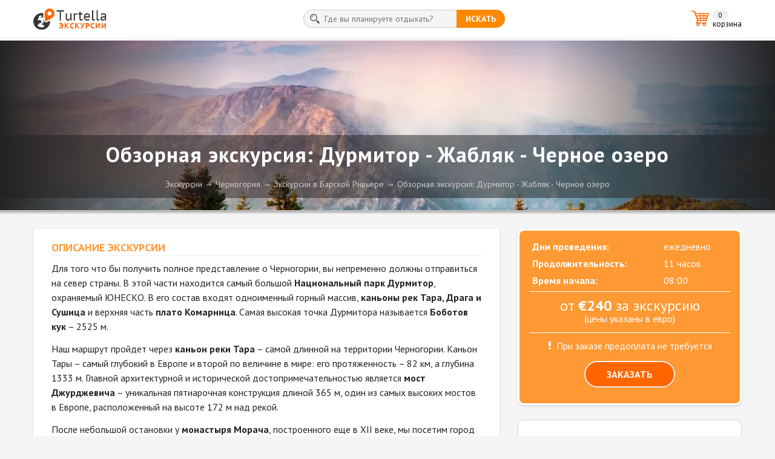

--- FILE ---
content_type: text/html;charset=UTF-8
request_url: https://ex.turtella.ru/montenegro/barska-riviera/ex1552456
body_size: 9201
content:








<!DOCTYPE html>
<html lang="ru">
<head>
    <meta charset="utf-8">
    <meta name="viewport" content="width=device-width, initial-scale=1, shrink-to-fit=no">
<meta name="keywords" content="экскурсия, Барска Ривьера" /> 
<meta name="description" content="Бронирование экскурсии онлайн без предоплаты и комиссий." /> 

	<link rel="icon" href="/favicon.ico" type="image/x-icon" />
	<link rel="shortcut icon" href="/favicon.ico" type="image/ico" />

    <title>Обзорная экскурсия: Дурмитор - Жабляк - Черное озеро. Экскурсии по Барской Ривьере. Черногория</title>

    <!-- Bootstrap & Plugins CSS -->
    <link rel="stylesheet" type="text/css" href="https://maxcdn.bootstrapcdn.com/bootstrap/4.0.0-beta/css/bootstrap.min.css">
    <link rel="stylesheet" type="text/css" href="https://ex.turtella.ru/css/font-awesome.min.css">
    <link rel="stylesheet" type="text/css" href="https://cc.ex.turtella.ru/css/owl.carousel.min.css">
    <link rel="stylesheet" type="text/css" href="https://cc.ex.turtella.ru/css/bootstrap-datepicker3.standalone.min.css">
    <link rel="stylesheet" type="text/css" href="https://cc.ex.turtella.ru/css/jquery.fancybox.min.css">

    <!-- Custom CSS -->
    <link rel="stylesheet" type="text/css" href="https://cc.ex.turtella.ru/css/custom.css?v=1.8.13">


	<link rel="apple-touch-icon" sizes="180x180" href="/apple-touch-icon.png">
	<link rel="icon" type="image/png" sizes="32x32" href="/favicon-32x32.png">
	<link rel="icon" type="image/png" sizes="16x16" href="/favicon-16x16.png">
	<link rel="manifest" href="/site.webmanifest">
	<link rel="mask-icon" href="/safari-pinned-tab.svg" color="#5bbad5">
	<meta name="msapplication-TileColor" content="#ffc40d">
	<meta name="theme-color" content="#ffffff">
</head>

<body onunload="">
<div class="wrapper">
<div class="content">

<!-- GLOBAL SITE HEADER -->
<nav class="navbar navbar-expand-sm navbar-light bg-white">
    <div class="container px-0">

        <a class="navbar-brand" href="/"><img src="https://cc.ex.turtella.ru/i/logo_top.png" width="121" height="35" alt="Turtella - ЭКСКУРСИИ" title="Turtella - ЭКСКУРСИИ"/></a>

        <!-- BUTTON TO SHOW/HIDE SEARCH FOR SMALL SCREENS -->
        <button class="navbar-toggler" type="button" data-toggle="collapse" data-target="#navbarSupportedContent" aria-controls="navbarSupportedContent" aria-expanded="false">
            <span class="navbar-toggler-icon"></span>
        </button>

        <div class="collapse navbar-collapse" id="navbarSupportedContent">

            <!-- MAIN SEARCH PANEL -->
            <form class="form-inline mx-auto my-2" action="/search" method="POST">
                <div class="input-group">
                    <div class="input-group-addon search_icon"><img src="https://cc.ex.turtella.ru/i/search_ico.gif" width="16" height="16"></div>
                    <div class="typeahead-cities">
                        <input class="typeahead search_input" name="q" type="text" placeholder="Где вы планируете отдыхать?" autocomplete="off">
                    </div>
                    <div class="input-group-btn"><button class="btn search_button m-0" type="submit">искать</button></div>
                </div>
            </form>
            <!-- EOD: MAIN SEARCH PANEL -->

            <!-- SHOPPING CART -->
            <div class="shop_cart">
                <span class="shop_cart_cnt">0</span>

                <a href="/montenegro/basket"><span class="shop_cart_name">корзина</span></a>

            </div>
            <!-- EOD: SHOPPING CART -->
        </div>

    </div>
</nav>
<!-- EOD: GLOBAL SITE HEADER -->





















<!-- EXCURSION PAGE HEADER WITH IMAGE, TITLE AND BREADCRUMBS -->
<div class="page_header">
    <div class="page_header__img-wrap">
        <img src="https://st.ex.turtella.ru/ex/h1123067.jpg" class="page_header__img" alt="Обзорная экскурсия: Дурмитор - Жабляк - Черное озеро" title="Обзорная экскурсия: Дурмитор - Жабляк - Черное озеро">
    </div>
    <div class="page_header__info_block">
        <h1 class="page_header__ex_top_title mt-2 mb-0">Обзорная экскурсия: Дурмитор - Жабляк - Черное озеро</h1>
        <p class="page_header__ex_slogan d-none d-sm-block"></p>
        <nav class="breadcrumb my-2 py-1">
            <a class="breadcrumb-item" href="/">Экскурсии</a>
            <a class="breadcrumb-item" href="/montenegro">Черногория</a>

            
            <a class="breadcrumb-item" href="/montenegro/barska-riviera">Экскурсии в Барской Ривьере</a>

            <a class="breadcrumb-item" href="/montenegro/barska-riviera/ex1552456">Обзорная экскурсия: Дурмитор - Жабляк - Черное озеро</a>
        </nav>
    </div>
</div>
<div class="gradient"></div>
<!-- EOF: EXCURSION PAGE HEADER -->



<!-- EXCURSION INFO SECTION -->
<div class="container-fluid my-4">
    <div class="container px-0">
        <div class="row">
            <div class="col-lg-8">



                <!-- EXCURSION HINTS BLOCK - VISIBLE ONLY FOR SMALL SCREEN DEVICES -->
                <div class="excursion_hints d-md-block d-lg-none mb-4">

                    <div class="container-fluid">


                        <div class="row hint_table text-center">


                                <div class="col-6 col-md-3 pb-2 px-0 mx-auto">
                                    <strong>Дни проведения</strong><br>ежедневно
                                </div>

<!-- 
                                <div class="col-6 col-md-3 pb-2 px-0 mx-auto">
                                    <strong>Тип</strong><br>групповая
                                </div>
 -->

                                <div class="col-6 col-md-3 pb-2 px-0 mx-auto">
                                    <strong>Продолжительность</strong><br>11 часов
                                </div>


                                <div class="col-6 col-md-3 pb-2 px-0 mx-auto">
                                    <strong>Время начала</strong><br>08:00
                                </div>



                        </div>


	                    <p class="hint_price">от <strong>&euro;240</strong> за экскурсию<br/><small>(цены указаны в евро)</small></p>

						<div class="prepayment_hint">
		                	<span><i class="fa fa-exclamation white mr-2"></i>При заказе предоплата не требуется</span>
	                    </div>
	                    

	                    <div class="order_button_wrp">
		                	<a class="order_button" href="#orderFormAnchor">ЗАКАЗАТЬ</a>
	                    </div>

                    </div>


                </div>
                <!-- EOF: EXCURSION HINTS BLOCK - VISIBLE ONLY FOR SMALL SCREEN DEVICES -->


                <!-- EXCURSION FULL DESCRIPTION SECTION -->
                <div class="shadowed mb-4">
					<div class="ex_description">
						<h3>ОПИСАНИЕ ЭКСКУРСИИ</h3>
<p>Для того что бы получить полное представление о Черногории, вы непременно должны отправиться на север страны. В этой части находится самый большой <strong>Национальный парк Дурмитор</strong>, охраняемый ЮНЕСКО. В его состав входят одноименный горный массив, <strong>каньоны рек Тара, Драга и Сушица</strong> и верхняя часть <strong>плато Комарница</strong>. Самая высокая точка Дурмитора называется <strong>Боботов кук</strong> – 2525 м.</p>
<p>Наш маршрут пройдет через <strong>каньон реки Тара</strong> – самой длинной на территории Черногории. Каньон Тары – самый глубокий в Европе и второй по величине в мире: его протяженность – 82 км, а глубина 1333 м. Главной архитектурной и исторической достопримечательностью является <strong>мост Джурджевича</strong> – уникальная пятиарочная конструкция длиной 365 м, один из самых высоких мостов в Европе, расположенный на высоте 172 м над рекой.</p>
<p>После небольшой остановки у <strong>монастыря Морача</strong>, построенного еще в XII веке, мы посетим город <strong>Жабляк</strong>, который расположен на высоте 1456 м и является одним из самых высокогорных городов Балканского полуострова и пользуется огромной популярностью у любителей зимнего активного отдыха. Но и летом жизнь здесь не замирает: пешеходные трассы, проложенные среди покрытых зеленью склонов и альпийских лугов, чистейший воздух и приятная прохлада всегда находят почитателей. В 2-х километрах от города находится самое известное из 18 ледниковых озер этого региона – <strong>Черное озеро</strong> площадью 516 км 2. Вода в нем настолько прозрачная, что вы сможете видеть его глубину до 9 м.</p>
<h3>ПРОГРАММА ЭКСКУРСИИ</h3>
<ul>
<li>08:00 Отправление из Будвы (или других городов по договоренности)</li>
<li>11:00 Прибытие в Монастырь Морача</li>
<li>13:00 Обед</li>
<li>14:30  Мост Джурджевича<br  /></li>
<li>15:30 Жабляк, Черное озеро</li>
<li>16:30 Назад в Будву</li>
<li>20:30 Прибытие в Будву</li>
</ul>
<h3>В СТОИМОСТЬ ЭКСКУРСИИ ВКЛЮЧЕНО</h3>
<ul>
<li>Проезд,</li>
<li>Услуги лицензированного русскоязычного гида.</li>
</ul>
<h3>ДОПОЛНИТЕЛЬНО ОПЛАЧИВАЕТСЯ</h3>
<ul>
<li>Обед,</li>
<li>Зиплайн через каньон реки Тара (по желанию).</li>
</ul>
<h3>ВЗЯТЬ С СОБОЙ</h3>
<ul>
<li>Теплую одежду</li>
<li>Удобную обувь</li>
<li>Очки / Головной убор</li>
<li>Фотоаппарат / камеру</li>
<li>Карманные деньги</li>
</ul>



                    	<h3>СПЕЦИАЛЬНЫЕ УСЛОВИЯ</h3>
						<p>По Черному озеру можно покататься на лодке, наслаждаясь удивительной красотой ландшафтов. Стоит такая прогулка 8 € в час.<br  /></p>
<p><strong>Цена экскурсии рассчитана на 1-3 человека.</strong><br  /></p>
<p>По указанным ценам экскурсии доступны из городов Будва, Бечичи и Рафаиловичи. Если вы отдыхаете на курортах Будванской Ривьеры (Св. Стефан, Петровац, Милочер, Пржно), Барской Ревьеры, Херцег-Новской Ревьеры​ или Бока-Которского залива, стоимость каждой экскурсии пересчитывается индивидуально с учетом маршрута и места выезда. Соответственно, стоимость может измениться в большую сторону.​</p>




					</div>
                </div>
                <!-- EOF: EXCURSION FULL DESCRIPTION SECTION -->





                <!-- ORDER SECTION -->
                <a id="orderForm"></a>
                <div class="shadowed mb-4">

                    <h3 id="orderFormAnchor" class="page_title text-center mt-3 mb-3">БРОНИРОВАНИЕ ЭКСКУРСИИ</h3>





                    <!-- iF REGION - CITIES LIST MENU V2 - TYPE2 -->
                    <p class="important text-center mt-3">Чтобы получить точную стоимость экскурсию выберите город / курорт, в котором отдыхаете (планируете отдыхать) или из которого хотите выезжать на экскурсию:</p>

                    <div class="row">
                    
                    
                    
            <div class="col ml-md-auto mr-md-auto">
                <div class="row px-1">
	
                    <div class="col-6 col-md-4 px-1 city_list_col_flex ml-md-auto">
                        <a href="/montenegro/barska-riviera/ex1552456#orderForm" class="r_city_list_item_small active">Барска Ривьера</a>
                    </div>
	
                    <div class="col-6 col-md-4 px-1 city_list_col_flex">
                        <a href="/montenegro/becici/ex1552456#orderForm" class="r_city_list_item_small">Бечичи</a>
                    </div>
	
                    <div class="col-6 col-md-4 px-1 city_list_col_flex">
                        <a href="/montenegro/boka-kotorska/ex1552456#orderForm" class="r_city_list_item_small">Бока Которска</a>
                    </div>
	
                    <div class="col-6 col-md-4 px-1 city_list_col_flex">
                        <a href="/montenegro/budva/ex1552456#orderForm" class="r_city_list_item_small">Будва</a>
                    </div>
	
                    <div class="col-6 col-md-4 px-1 city_list_col_flex">
                        <a href="/montenegro/herceg-novi/ex1552456#orderForm" class="r_city_list_item_small">Герцег-Нови</a>
                    </div>
	
                    <div class="col-6 col-md-4 px-1 city_list_col_flex">
                        <a href="/montenegro/milocer/ex1552456#orderForm" class="r_city_list_item_small">Милочер</a>
                    </div>
	
                    <div class="col-6 col-md-4 px-1 city_list_col_flex">
                        <a href="/montenegro/petrovac/ex1552456#orderForm" class="r_city_list_item_small">Петровац</a>
                    </div>
	
                    <div class="col-6 col-md-4 px-1 city_list_col_flex">
                        <a href="/montenegro/przno/ex1552456#orderForm" class="r_city_list_item_small">Пржно</a>
                    </div>
	
                    <div class="col-6 col-md-4 px-1 city_list_col_flex mr-md-auto">
                        <a href="/montenegro/saint-stefan/ex1552456#orderForm" class="r_city_list_item_small">Святой Стефан</a>
                    </div>

                </div>
            </div>


					</div>





















                    <form class="basketForm" exId="1220" basketItemId="0" cityId="135" priceType="fixed" fixedPrice="240">

                         <!-- EXCURSION DATE BLOCK -->
                         <div class="topBox box mt-4 dateBox">
	                         <div class="upgrade_title text-center">Выберите дату экскурсии</div>

	                         <div class="excursion_hints_days"><strong>Дни проведения:</strong> ежедневно</div>


	                         
	                         <div class="excursion_hint_nearest_date">Ближайшая доступная дата 23 января.</div>

								<div class="has-error-wrap">
                             		<div class="excursion_calendar_wrp">
                              			<div id="newdatepicker" data-date="" startDate="23.01.2026" endDate="21.01.2027" activeIntervals="" activeWeekStarts="" disabledDowTxt=""></div>
                              			<input name="date" type="hidden" value="">
                              			<div class="excursion_calendar_legend">
                               				<div class="excursion_calendar_legend__item available">День доступен</div>
                               				<div class="excursion_calendar_legend__item unavailable">День недоступен</div>
                              			</div>
                             		</div>
	                            </div>
	                         <div class="invalid-feedback text-center"></div>
                         </div>
                         <!-- EOF: EXCURSION DATE BLOCK -->
                         






                        <!-- EXCURSION FINAL PRICE BLOCK -->
                        <div class="box text-center">
                         <p class="big mt-2 mb-2"><strong class="orange" id="itemTotal">Стоимость экскурсии: &euro;<span>0</span></strong></p>
                         <span><i class="fa fa-check green mr-1"></i>При заказе предоплата не требуется</span>
                         <div class="order_button_wrp">
                          <button type="button" class="order_button" action="">ЗАКАЗАТЬ</button>
                         </div>
                         <div class="invalid-feedback text-center invalid-feedback-bottom d-none">Пожалуйста, заполните обязательные поля.</div>
                        </div>
                        <!-- EOF: EXCURSION FINAL PRICE BLOCK -->




                        <!-- Modal Window - ADDED TO SHOPPING CART -->
                        <div class="modal fade modal-center" id="cartAddedSuccessModal" tabindex="-1" role="dialog" aria-labelledby="cartAddedSuccessModalLabel2">
                            <div class="modal-dialog modal-centered" role="document">
                                <div class="modal-content">

                                    <div class="modal-header">
                                        <h5 class="modal-title green" id="cartAddedSuccessModalLabel2">Корзина</h5>
                                        <button type="button" class="close" data-dismiss="modal" aria-label="Close">
                                            <span>&times;</span>
                                        </button>
                                    </div>

                                    <div class="modal-body">
                                        <p class="text-center my-3"><strong>Вы добавили в корзину экскурсию:</strong><br>"Обзорная экскурсия: Дурмитор - Жабляк - Черное озеро"</p>
                                    </div>

                                    <div class="modal-footer justify-content-center">
                                        <button type="button" class="order_close_button" title="ПРОДОЛЖИТЬ ВЫБОР ЭКСКУРСИЙ" loc="/montenegro/barska-riviera">
                                            ПРОДОЛЖИТЬ ВЫБОР ЭКСКУРСИЙ</button>
                                        <button type="button" class="order_start_button" title="ОФОРМИТЬ ЗАКАЗ" loc="/montenegro/basket">
                                            <i class="fa fa-handshake-o mr-2"></i>ОФОРМИТЬ ЗАКАЗ</button>
                                    </div>

                                </div>
                            </div>
                        </div>
                        <!-- EOD: Modal Window - ADDED TO SHOPPING CART -->

                    </form>




                </div>
                <!-- EOF: ORDER SECTION -->

            </div>

            <div class="col-lg-4">

                <!-- EXCURSION HINTS BLOCK - FOR LARGE SCREENS ONLY -->
                <div class="excursion_hints d-none d-lg-block">

                    <table class="hint_table">

                        <tr>
                            <td><strong>Дни проведения:</strong></td>
                            <td>ежедневно</td>
                        </tr>

 <!-- 
                        <tr>
                            <td><strong>Тип:</strong></td>
                            <td>групповая</td>
                        </tr>
 -->                        

                        <tr>
                            <td><strong>Продолжительность:</strong></td>
                            <td>11 часов</td>
                        </tr>


                        <tr>
                            <td class="pb-2"><strong>Время начала:</strong></td>
                            <td class="pb-2">08:00</td>
                        </tr>


                    </table>


                    <p class="hint_price">от <strong>&euro;240</strong> за экскурсию<br/><small>(цены указаны в евро)</small></p>

                    <div class="prepayment_hint">
	                    <span><i class="fa fa-exclamation white mr-2"></i>При заказе предоплата не требуется</span>
                    </div>


                    <div class="order_button_wrp">
    	                <a class="order_button" href="#orderFormAnchor">ЗАКАЗАТЬ</a>
                    </div>


                </div>
                <!-- EOF: EXCURSION HINTS BLOCK -->



				<!-- A BLOCK SIDE VIEW -->
				<div class="d-none d-lg-block">
				
				    <div class="aux_block mt-lg-4 p-4">
				
				        <h4 class="page_title_other">Cпециальные предложения и полезные услуги в Барской Ривьере</h4>

							
											
				            <!-- A BLOCK WITH 358 BANNER -->
				            <a class="a_card_link" href="/out/adv/37/ex_right" target="adv37" location="ex_right" advId="37" rel="nofollow">
				                <div class="card a_card mx-auto">
				                    <img class="card-img-top" src="https://st.ex.turtella.ru/partner/1230537.jpg">
				                    <div class="card-body a_card_body" style="background-color: #433d4f">
				                        <h4 class="a_card_title">Групповые экскурсии в Барской Ривьере</h4>
				                        <p class="a_card_text">Автобусные обзорные экскурсии из курортов Барской Ривьеры. Групповые морские экскурсии. Автобусные паломнические туры из Бара.</p>
				                    </div>
				                </div>
				            </a>
				            

							<br>
											
				            <!-- A BLOCK WITH 358 BANNER -->
				            <a class="a_card_link" href="/out/adv/43/ex_right" target="adv43" location="ex_right" advId="43" rel="nofollow">
				                <div class="card a_card mx-auto">
				                    <img class="card-img-top" src="https://st.ex.turtella.ru/partner/1859444.jpg">
				                    <div class="card-body a_card_body" style="background-color: #433d4f">
				                        <h4 class="a_card_title">Активный отдых, рыбалка, прогулки на яхтах в Барской Ривьере</h4>
				                        <p class="a_card_text">Забронировать яхту из курорта Бар. Рыбалка в Баре. Активный отдых и экстрим в Черногории.</p>
				                    </div>
				                </div>
				            </a>
				            
				
				
				    </div>
				</div>
				<!-- EOF: A BLOCK SIDE VIEW -->
				
				
				
				<!-- A BLOCK BOTTOM VIEW -->
				<div class="d-block d-lg-none">
				
				    <div class="aux_block mb-4 p-4">
				
				        <h4 class="page_title_other">Cпециальные предложения и полезные услуги в Барской Ривьере</h4>
				
				        <div class="row">
				

											
				            <div class="col-sm-6 col-md-4 mb-4 mx-auto">
				                <a class="a_card_link" href="/out/adv/37/ex_bot" target="adv37" location="ex_bot" advId="37" rel="nofollow">
				                    <div class="card a_card">
				                        <img class="card-img-top" src="https://st.ex.turtella.ru/partner/1230537.jpg">
				                        <div class="card-body a_card_body" style="background-color: #433d4f">
				                            <h4 class="a_card_title">Групповые экскурсии в Барской Ривьере</h4>
				                            <div class="a_card_text">Автобусные обзорные экскурсии из курортов Барской Ривьеры. Групповые морские экскурсии. Автобусные паломнические туры из Бара.</div>
				                        </div>
				                    </div>
				                </a>
				            </div>


											
				            <div class="col-sm-6 col-md-4 mb-4 mx-auto">
				                <a class="a_card_link" href="/out/adv/43/ex_bot" target="adv43" location="ex_bot" advId="43" rel="nofollow">
				                    <div class="card a_card">
				                        <img class="card-img-top" src="https://st.ex.turtella.ru/partner/1859444.jpg">
				                        <div class="card-body a_card_body" style="background-color: #433d4f">
				                            <h4 class="a_card_title">Активный отдых, рыбалка, прогулки на яхтах в Барской Ривьере</h4>
				                            <div class="a_card_text">Забронировать яхту из курорта Бар. Рыбалка в Баре. Активный отдых и экстрим в Черногории.</div>
				                        </div>
				                    </div>
				                </a>
				            </div>


											
				            <div class="col-sm-6 col-md-4 mb-4 mx-auto">
				                <a class="a_card_link" href="/out/adv/31/ex_bot" target="adv31" location="ex_bot" advId="31" rel="nofollow">
				                    <div class="card a_card">
				                        <img class="card-img-top" src="https://st.ex.turtella.ru/partner/1466304.jpg">
				                        <div class="card-body a_card_body" style="background-color: #433d4f">
				                            <h4 class="a_card_title">Трансферы по Черногории</h4>
				                            <div class="a_card_text">Трансфер из аэропорта в Тиват, Подгорица, Дубровник. Трансфер в Бар и по всей Черногории. Заказать такси в Черногории.</div>
				                        </div>
				                    </div>
				                </a>
				            </div>


				        </div>
				
				    </div>
				</div>
				<!-- EOF: A BLOCK BOTTOM VIEW -->



                <!-- OTHER EXCURSIONS CARDS BLOCK -->
                <div class="aux_block mt-lg-4 p-4">

                    <h4 class="page_title_other"><a href="/montenegro/barska-riviera">ЭКСКУРСИИ в Барской Ривьере</a></h4>

                    <div class="row">

                        <div class="col-sm-6 col-md-4 col-lg-12 mb-4">
                            <div class="card owl_excursion_card rounded-0 h-100">
                                <a href="/montenegro/barska-riviera/ex1653561">
                                    <img class="card-img-top rounded-0 p-1" src="https://st.ex.turtella.ru/ex/s1732735.jpg" alt="Обзорная экскурсия: Мини Черногория" title="Обзорная экскурсия: Мини Черногория">
                                    <div class="card-body px-3 pt-2 pb-0">
                                        <h5 class="card-title mb-2">Обзорная экскурсия: Мини Черногория</h5>
                                        <p class="card-text">Цетинье, Национальный парк Ловчен, деревню Негуши и Котор</p>
                                    </div>
                                    <div class="card-footer border-0 exc_price px-3 py-2">
                                    	от &euro;200 <small>за экскурсию</small>
                                	
                                    </div>
                                </a>
                            </div>
                        </div>

                        <div class="col-sm-6 col-md-4 col-lg-12 mb-4">
                            <div class="card owl_excursion_card rounded-0 h-100">
                                <a href="/montenegro/barska-riviera/ex1986892">
                                    <img class="card-img-top rounded-0 p-1" src="https://st.ex.turtella.ru/ex/s1316993.jpg" alt="Пераст" title="Пераст">
                                    <div class="card-body px-3 pt-2 pb-0">
                                        <h5 class="card-title mb-2">Пераст</h5>
                                        <p class="card-text">Экскурсия в Пераст</p>
                                    </div>
                                    <div class="card-footer border-0 exc_price px-3 py-2">
                                    	от &euro;160 <small>за экскурсию</small>
                                	
                                    </div>
                                </a>
                            </div>
                        </div>

                        <div class="col-sm-6 col-md-4 col-lg-12 mb-4">
                            <div class="card owl_excursion_card rounded-0 h-100">
                                <a href="/montenegro/barska-riviera/ex1296698">
                                    <img class="card-img-top rounded-0 p-1" src="https://st.ex.turtella.ru/ex/s1300072.jpg" alt="Прогулка на лодке по Скадарскому озеру" title="Прогулка на лодке по Скадарскому озеру">
                                    <div class="card-body px-3 pt-2 pb-0">
                                        <h5 class="card-title mb-2">Прогулка на лодке по Скадарскому озеру</h5>
                                        <p class="card-text">Предлагаем вашему вниманию разнообразные авторские экскурсионные туры на моторной лодке по Скадарскому озеру</p>
                                    </div>
                                    <div class="card-footer border-0 exc_price px-3 py-2">
                                    	от &euro;25 <small>за экскурсию</small>
                                	
                                    </div>
                                </a>
                            </div>
                        </div>


                    </div><!-- EOD: row -->

                    <div class="text-center">
                        <!-- Put the IDs of the hidden card to the data-target attribute -->
                        <button type="button" class="more_button" action="excursionList" url="/montenegro/barska-riviera">посмотреть еще</button>
                    </div>


                </div>
                <!-- EOF: OTHER EXCURSIONS CARDS BLOCK -->

            </div>
        </div>
    </div>
</div>
<!-- EOF: EXCURSION DETAILS SECTION -->

<script>
function pageInit() {
	basket.initDatePicker();
	basket.highlightRows();
	basket.recalculate();
}
</script>
















</div>
<!-- GLOBAL SITE FOOTER -->
<div class="footer_gradient mt-4"></div>
<div class="container-fluid py-2 bg-white footer">
    <div class="container">

        <div class="row">
            <div class="d-none d-md-block col-md-5 px-0 pt-2">
                <div class="footer_logo_tp"><img src="https://cc.ex.turtella.ru/i/logo_bottom_tp.gif" width="64" height="17" alt="Turtella" title="Turtella"></div>
                <div class="footer_logo_bt"><img src="https://cc.ex.turtella.ru/i/logo_bottom_bt.gif" width="64" height="9" alt="ЭКСКУРСИИ" title="ЭКСКУРСИИ"></div>
            </div>
            <div class="col-md-2 order-3 order-md-2 px-0 text-center">
                <div class="footer_socials">
					<a href="https://www.facebook.com/ex.turtella" target="_blank"><img src="https://cc.ex.turtella.ru/i/fb_ico.gif" width="28" height="28" alt="Facebook" title="Facebook"></a>
					<a href="https://vk.com/ex.turtella" target="_blank"><img src="https://cc.ex.turtella.ru/i/vk_ico.gif" width="28" height="28" alt="ВКонтакте" title="ВКонтакте"></a>
					<a href="https://www.instagram.com/ex.turtella" target="_blank"><img src="https://cc.ex.turtella.ru/i/in_ico.gif" width="28" height="28" alt="Instagram" title="Instagram"></a>
                </div>
            </div>
            <div class="col-md-5 order-2 order-md-3 px-0 pt-2">
                <div class="footer_nav">
                    <a href="/about" class="footer_nav_item">О проекте</a>
                    <a href="/partners" class="footer_nav_item">Сотрудничество</a>
                    <a href="/reklama" class="footer_nav_item">Рекламодателям</a>
<!-- 
                    <a href="#" class="footer_nav_item">Гидам</a>
                    <a href="#" class="footer_nav_item">Обратная связь</a>
 -->
                </div>
            </div>
        </div>

        <div class="row">
            <div class="col text-center">
                <a href="/" class="footer_copy">&copy; 2026 Turtella</a>
            </div>
        </div>

    </div>
</div>
<!-- EOD: GLOBAL SITE FOOTER -->
</div>

<script>
var typeAheadTopCities=[{"u":"/greece/athens","n1":"Афины","n2":", Греция","c":"15 экскурсий"},{"u":"/spain/barcelona","n1":"Барселона","n2":", Испания","c":"13 экскурсий"},{"u":"/uae/dubai","n1":"Дубай","n2":", ОАЭ","c":"36 экскурсий"},{"u":"/israel/jerusalem","n1":"Иерусалим","n2":", Израиль","c":"28 экскурсий"},{"u":"/thailand/pattaya","n1":"Паттайя","n2":", Таиланд","c":"51 экскурсия"},{"u":"/czech-republic/prague","n1":"Прага","n2":", Чехия","c":"41 экскурсия"},{"u":"/turkey/istanbul","n1":"Стамбул","n2":", Турция","c":"16 экскурсий"},{"u":"/georgia/tbilisi","n1":"Тбилиси","n2":", Грузия","c":"8 экскурсий"}];
</script>
<!-- jQuery (necessary for Bootstrap's JavaScript plugins) -->
<script type="text/javascript" src="https://ajax.googleapis.com/ajax/libs/jquery/1.12.4/jquery.min.js"></script>
<!-- Include all compiled plugins (below), or include individual files as needed -->
<script src="https://cc.ex.turtella.ru/js/jquery.fancybox.min.js"></script>
<script src="https://cc.ex.turtella.ru/js/typeahead.bundle.min.js"></script>
<script src="https://cc.ex.turtella.ru/js/owl.carousel.min.js"></script>
<script src="https://cc.ex.turtella.ru/js/popper.min.js"></script>
<script src="https://cc.ex.turtella.ru/js/handlebars.min-latest.js"></script>
<script src="https://maxcdn.bootstrapcdn.com/bootstrap/4.0.0-beta/js/bootstrap.min.js"></script>
<script src="https://cc.ex.turtella.ru/js/bootstrap-datepicker.min.js"></script>
<script src="https://cc.ex.turtella.ru/js/bootstrap-datepicker.ru.min.js"></script>
<script src="https://cc.ex.turtella.ru/js/custom.js?v=1.8.13"></script>


<!-- Global site tag (gtag.js) - Google Analytics -->
<script async src="https://www.googletagmanager.com/gtag/js?id=UA-20929912-13"></script>
<script>
  window.dataLayer = window.dataLayer || [];
  function gtag(){dataLayer.push(arguments);}
  gtag('js', new Date());

  gtag('config', 'UA-20929912-13');
</script>

<!-- Yandex.Metrika counter -->
<script type="text/javascript" >
   (function(m,e,t,r,i,k,a){m[i]=m[i]||function(){(m[i].a=m[i].a||[]).push(arguments)};
   m[i].l=1*new Date();k=e.createElement(t),a=e.getElementsByTagName(t)[0],k.async=1,k.src=r,a.parentNode.insertBefore(k,a)})
   (window, document, "script", "https://mc.yandex.ru/metrika/tag.js", "ym");

   ym(48025715, "init", {
        clickmap:true,
        trackLinks:true,
        accurateTrackBounce:true,
        webvisor:true
   });
</script>
<noscript><div><img src="https://mc.yandex.ru/watch/48025715" style="position:absolute; left:-9999px;" alt="" /></div></noscript>
<!-- /Yandex.Metrika counter -->
<!-- Facebook Pixel Code -->
<script>
  !function(f,b,e,v,n,t,s)
  {if(f.fbq)return;n=f.fbq=function(){n.callMethod?
  n.callMethod.apply(n,arguments):n.queue.push(arguments)};
  if(!f._fbq)f._fbq=n;n.push=n;n.loaded=!0;n.version='2.0';
  n.queue=[];t=b.createElement(e);t.async=!0;
  t.src=v;s=b.getElementsByTagName(e)[0];
  s.parentNode.insertBefore(t,s)}(window, document,'script',
  'https://connect.facebook.net/en_US/fbevents.js');
  fbq('init', '984513948384465');
  fbq('track', 'PageView');
</script>
<noscript><img height="1" width="1" style="display:none"
  src="https://www.facebook.com/tr?id=984513948384465&ev=PageView&noscript=1"
/></noscript>
<!-- End Facebook Pixel Code -->

</body>
</html>

--- FILE ---
content_type: application/javascript
request_url: https://cc.ex.turtella.ru/js/custom.js?v=1.8.13
body_size: 7662
content:
var storage = window.sessionStorage;
Date.prototype.ddmmyyyy = function() {
   var yyyy = this.getFullYear();
   var mm = this.getMonth() < 9 ? "0" + (this.getMonth() + 1) : (this.getMonth() + 1);
   var dd  = this.getDate() < 10 ? "0" + this.getDate() : this.getDate();
   return "".concat(dd).concat('.').concat(mm).concat('.').concat(yyyy);
};
/*--- TYPEAHEAD - JUST SIMPLY STUPID EMULATION --- */
var bhCities = new Bloodhound({
    datumTokenizer: Bloodhound.tokenizers.obj.whitespace('n1'),
    queryTokenizer: Bloodhound.tokenizers.whitespace,
    initialize: false,
    prefetch: {
        url: '/ajax/locationList',
        cache: false
    }
});
function isValidEmail(email) {
	if (email==undefined) return false;
	return email.match(/[A-Za-z0-9._%+-]+@[A-Za-z0-9.-]+\.[A-Za-z]{2,5}/)!=null;
};
function citiesSuggestions(q, sync) {
    if (q === '') {
    	bhCities.initialize();
        sync(typeAheadTopCities);
    } else {
        bhCities.search(q, sync);
    }
}
function isPositiveInt(s) {
    return !!s.match(/^[0-9]+$/);
}
function getIntValue(s) {
    if (isPositiveInt(s)) return +s; else return 0;
}
function getDate(val) {
	if (val.length!=10) return undefined;
	var vals = val.split(".");
	if (vals.length!=3) return undefined;
	var year = +vals[2];
	var month = +vals[1]-1;
	var day = +vals[0];
	if (isNaN(year) || isNaN(month) || isNaN(day)) return undefined;
	if (month<0 || month>11 || day<1 || day>31) return undefined;
	return new Date(year,month,day);
}
/*
function isValidDow(date, disabledDows) {
	var dow = ''+date.getDay();
	return disabledDows.indexOf(dow)==-1;
}
*/
$('body').on('click', '.taLink', function() {
    var href = this.href;
    $('.typeahead-cities .typeahead').blur().val('');
    location.href = href;
    return false;	
});
$('.typeahead-cities .typeahead').typeahead( {
    minLength: 0,
    highlight: true
},
{
    display: function(d){return d.n1+d.n2},
    limit: 7,
    source: citiesSuggestions,

    templates: {

        suggestion: Handlebars.compile
        (
            '<div><a class="taLink" href="{{u}}"><i>{{n1}}{{n2}}</i><span class="text-muted float-right">{{c}}</span></a></div>'
        ),
        footer: Handlebars.compile
        (
            '<div class="tt-suggestion tt-selectable tt-footer"><a href="/locations">Посмотреть все города...</a></div>'
        ),
        empty: Handlebars.compile
        (
            '<div class="tt-suggestion tt-selectable tt-footer"><a href="/locations">Ничего не найдено. Выберите город...</a></div>'
        )
    }
}).bind('typeahead:select', function() {$(this).closest('form').submit();})
$('body')
	.on('submit', "form[action='/search']", function(evt) {
		if ($(this).serialize().length<=2) {
			$(this).find('.typeahead').focus();
			evt.preventDefault(); 
		} else {
			var q=$(this).serialize().substring(2);
			$(this).find('.typeahead').blur().val('');
			window.location='/search?q='+q;
			evt.preventDefault(); 
		}
})
/*--- EOD: TYPEAHEAD EMULATION --- */

/*--- EXCURSION GALLERY INITIATION --- */
$('[data-fancybox="gallery"]').fancybox({
    protect: true,
    loop: true,
    thumbs: {
        autoStart: true
    },
    slideShow: {
        autoStart : false,
        speed     : 2000
    }
})
/*--- EOD: EXCURSION GALLERY --- */


/* --- Owl Carousel Config --- */
$('.owl-carousel-other').owlCarousel({
    loop:true,
    dots:false,
    nav: false,
    margin:20,
    stagePadding: 5,

    responsiveClass:true,
    responsive:{
        0:{
            items:1,
            dots:true
        },
        576:{
            items:2
        },
        1000:{
            items:3
        }
    }
});

owl = $('.owl-carousel-other').owlCarousel();

$(".carousel-btn-prev").click(function () {
    owl.trigger('prev.owl.carousel');
});

$(".carousel-btn-next").click(function () {
    owl.trigger('next.owl.carousel');
});
/* --- EOD: Owl Carousel Config --- */


/* --- Owl Carousel Config --- */
$('.owl-carousel-home').owlCarousel({
    loop:true,
    dots:true,
    nav: false,
    margin:25,
    stagePadding: 5,

    responsiveClass:true,
    responsive:{
        0:{
            items:1
        },
        576:{
            items:2
        },
        800:{
            items:3
        },
        1024:{
            items:4
        }
    }
});

owl_home = $('.owl-carousel-home').owlCarousel();
/* --- EOD: Owl Carousel Config --- */



/*--- Required to close the centered modals by tap below/above the modal --- */
$('.modal-centered').on('click tap', function(e){
    if ($(e.target).hasClass('modal-dialog')) {
        $('.modal').modal('hide');
    }
})
/*--- EOD: close the centered modals --- */

$(document).ready(function() {

	if (typeof pageInit !='undefined') {pageInit();};
	
	$('body')
		.on('keyup click', 'div.box[basketItem] textarea, #order input', basket.saveBasketFormElements)
		.on('click', 'a.change-date-link', basket.initInlineDatePicker)
//		.on('click', '[basketItem] button.order_edit_button', basket.editItem)
		.on('click', '[basketItem] button.order_remove_button', basket.removeExcursionConfirm)
		.on('click', '#otherCountries button.order_remove_button', basket.removeSubOrderConfirm)
		.on('click', '#removeBasketItem button.order_remove_button', basket.removeExcursion)
		.on('click', '#removeSubOrderModal button.order_remove_button', basket.clearBasket)
		.on('click', '.expand_button', function() {
			$(this).parent().remove();
			$('.hiddenCard').removeClass('hiddenCard');
		})
		.on('click', '.basketForm button.order_edit_button, .basketForm button.order_button', basket.saveExcursion)
		.on('click', '.basketForm button.order_cancel_button', basket.cancelEdit)
		.on('click', '#submitOrder.enabled', basket.validateOrder)
		.on('keyup change', '.basketForm input', basket.recalculate)
		.on('change', '.form-check-input', basket.removeAbandonValues)
		.on('keyup change', 'input.number.userProvided', basket.enableUpgrade)
		.on('focus', '.basketForm select', basket.clearBoxFromValidationErrors)
		.on('focus', '.basketForm input', basket.clearBoxFromValidationErrors)
		.on('blur', '.basketForm input.number', function() {if ($(this).val()=='') $(this).val(0);})
		.on('click', 'button[loc]', function() {window.location=$(this).attr('loc')})
		.on('click', '[action=excursionList]', function() {window.location=$(this).attr('url')})
		.on('click', '#order input', function() { $(this).closest('form').find('.invalid-feedback-bottom').removeClass('d-block'); $(this).closest('.row').find('.invalid-feedback').removeClass('d-block'); $(this).closest('.row').find('input').removeClass('invalid'); $(this).closest('.row').find('.has-error-wrap').removeClass('invalid');})
		.on('change', '[opId]', meta.notifyMetaControls)
		.on('change', '[type=smartSelect]', meta.smartSelectChange)
		.on('focus', 'input.number', function() {if ($(this).val()=='0') $(this).val('');return true;})
		.on('blur', 'input.number', function() {if ($(this).val()=='') $(this).val('0');return true;})

		setTimeout(adv.logView, 1000);

});

var adv = {
	logView: function() {
		var ids = [];
		var location = '';
		jQuery.each( $('[advId][location]:visible'), function( i, val ) {
			ids.push($(this).attr('advId'));
			location = $(this).attr('location');
		});
		if(ids.length>0) {
			$.ajax({
		        url: '/ajax/logAdsView',
		        type: 'POST',
		        data: {ids: ids.join(','), location: location}
		    });
		}
	}
}

var basket = {
	saveBasketFormElements: function() {
		$('div.box[basketItem]').each(function(el) {
			var comment = $(this).find('textarea').val();
			var basketItem = $(this).attr('basketItem');
			storage.setItem('basketItem'+basketItem, comment);
		});
		storage.setItem('basketName', $('#order input[name=name]').val());
		storage.setItem('basketEmail', $('#order input[name=email]').val());
		storage.setItem('basketPhone', $('#order input[name=phone]').val());
		storage.setItem('basketHotelName', $('#order input[name=hotelName]').val());
		storage.setItem('basketContactMethodViber', $('#order input[name=contactMethodViber]').prop( "checked" ));
		storage.setItem('basketContactMethodWhatsapp', $('#order input[name=contactMethodWhatsapp]').prop( "checked" ));
		storage.setItem('basketContactMethodTelegram', $('#order input[name=contactMethodTelegram]').prop( "checked" ));
		storage.setItem('basketContactMethodEmail', $('#order input[name=contactMethodEmail]').prop( "checked" ));
		storage.setItem('basketContactMethodPhone', $('#order input[name=contactMethodPhone]').prop( "checked" ));
	},
	populateBasketFormElements: function() {
		$('div.box[basketItem]').each(function(el) {
			var basketItem = $(this).attr('basketItem');
			if (storage.getItem('basketItem'+basketItem)) {
				$(this).find('textarea').val(storage.getItem('basketItem'+basketItem));
			}
		});
		if (storage.getItem('basketName')) $('#order input[name=name]').val(storage.getItem('basketName')); 
		if (storage.getItem('basketEmail')) $('#order input[name=email]').val(storage.getItem('basketEmail'));
		if (storage.getItem('basketPhone')) $('#order input[name=phone]').val(storage.getItem('basketPhone'));
		if (storage.getItem('basketHotelName')) $('#order input[name=hotelName]').val(storage.getItem('basketHotelName'));
		if(storage.getItem('basketContactMethodViber')=='true') $('#order input[name=contactMethodViber]').prop('checked',true);
		if(storage.getItem('basketContactMethodWhatsapp')=='true') $('#order input[name=contactMethodWhatsapp]').prop('checked',true);
		if(storage.getItem('basketContactMethodTelegram')=='true') $('#order input[name=contactMethodTelegram]').prop('checked',true);
		if(storage.getItem('basketContactMethodEmail')=='true') $('#order input[name=contactMethodEmail]').prop('checked',true);
		if(storage.getItem('basketContactMethodPhone')=='true') $('#order input[name=contactMethodPhone]').prop('checked',true);
		
			
		
	},
	initInlineDatePicker: function() {
		var box = $(this).closest('.box');
		box.find('.date-box').hide();
		box.find('.inline-calendar').removeClass('d-none');
		var cal = box.find('.inline-calendar')
		var startDate = cal.attr('startDate');
		var endDate = cal.attr('endDate');
		var inactiveDates = basket.getInactiveDays(startDate, endDate, cal.attr('activeIntervals'), cal.attr('activeWeekStarts'));
		var disabledDow = cal.attr('disabledDowTxt');
		cal.find('div').replaceWith('<div data-date="'+cal.attr('data-date')+'"></div>');
		cal.find('div').datepicker({
			format: 'dd.mm.yyyy',
			language: "ru",
			disableTouchKeyboard: true,
			todayHighlight: false,
		    startDate: startDate,
		    endDate: endDate,
		    datesDisabled: inactiveDates,
		    daysOfWeekDisabled: eval('['+disabledDow+']')
		});
		cal.find('div').on('changeDate', function() {
			var newDate = cal.find('div').first().datepicker('getFormattedDate');
			$.ajax({
		        url: '/ajax/updateBasketExcursionDate',
		        type: 'POST',
		        data: {basketExcursionId: box.attr('basketItem'), date: newDate},
		        async: false,
		        success: function (obj) {
		        	box.find('.inline-calendar').attr('data-date', newDate);
					box.find('.date-box').show();
					box.find('.date-box span').text(newDate);
					cal.addClass('d-none');
		        }
		    });
		});

	},
	initDatePicker: function() {
		var startDate = $('#newdatepicker').attr('startDate');
		var endDate = $('#newdatepicker').attr('endDate');
		var inactiveDates = basket.getInactiveDays(startDate, endDate, $('#newdatepicker').attr('activeIntervals'), $('#newdatepicker').attr('activeWeekStarts'));
		$('#newdatepicker').datepicker({
			format: 'dd.mm.yyyy',
			language: "ru",
			disableTouchKeyboard: true,
			todayHighlight: false,
		    startDate: startDate,
		    endDate: endDate,
		    datesDisabled: inactiveDates,
		    daysOfWeekDisabled: eval('['+$('#newdatepicker').attr('disabledDowTxt')+']')
		});
		
		$('#newdatepicker').on('changeDate', function() {
			// clear errors
			$(this).closest('.box').find('.invalid-feedback').removeClass('d-block');
			$(this).closest('.box').find('.has-error-wrap').removeClass('invalid');
			$('.invalid-feedback-bottom').removeClass('d-block').addClass('d-none');
			// update form value
			$('input[name=date]').val(
				$('#newdatepicker').datepicker('getFormattedDate')
			);
		});
		
	},
	getInactiveDays: function(startDate, endDate, intervals, activeWeekStarts) {
		var result = [];
		var intArr = [];
		if (intervals.length>0) {
			var arr = intervals.trim().split(';');
			$.each(arr, function(index,val) {
				var dates = val.trim().split('-');
				if(dates.length==2) {
					var startDate = dates[0].trim().split('.');
					var endDate = dates[1].trim().split('.');
					if (startDate.length==2 && endDate.length==2) {
						var interval = {};
						interval.startDay = 1*startDate[0].trim();
						interval.startMonth = 1*startDate[1].trim()-1;
						interval.endDay = 1*endDate[0].trim();
						interval.endMonth = 1*endDate[1].trim()-1;
						intArr.push(interval);
					}
				} else if (dates.length==1) {
					var date = dates[0].trim().split('.');
					if (date.length==2) {
						var interval = {};
						interval.startDay = 1*date[0].trim();
						interval.startMonth = 1*date[1].trim()-1;
						interval.endDay = 1*date[0].trim();
						interval.endMonth = 1*date[1].trim()-1;
						intArr.push(interval);
					}
				}
			});
		};
		if (intArr.length>0 || activeWeekStarts.length==10) {
			var parts = startDate.trim().split('.');
			var start = new Date(parts[2].trim(),parts[1].trim()-1,parts[0].trim());
			var parts = endDate.trim().split('.');
			var end = new Date(parts[2].trim(),parts[1].trim()-1,parts[0].trim());
			while (start<=end) {
				if (!basket.ifActiveDate(start, intArr) || !basket.isActiveWeek(basket.getDaysDiff(activeWeekStarts, start))) {
					result.push(start.ddmmyyyy());
				}
				start.setDate(start.getDate() + 1);
			}
		}
		return result;
	},
	getDaysDiff: function(activeWeekStartsStr, startDate) {
		var parts = activeWeekStartsStr.split('.');
		if (parts.length==3) {
			var activeWeekStarts = new Date(parts[2],parts[1]-1,parts[0]);
			return (Math.ceil((startDate.getTime() - activeWeekStarts.getTime())/ (1000 * 3600 * 24))) % 14;
		} else {
			return undefined;
		}
	}, 
	isActiveWeek: function(daysDiff) {
		if (daysDiff==undefined) return true;
		return (daysDiff>=0 && daysDiff<=6) || (daysDiff<-7); 
	},
	ifActiveDate: function(date, intervals) {
		if (intervals.length==0) return true;
		var d = date.getDate();
		var m = date.getMonth();
		var retVal = false;
		$.each(intervals, function(index,interval) {
			if (
					(m>interval.startMonth || (m==interval.startMonth && d>=interval.startDay)) &&
					(m<interval.endMonth || (m==interval.endMonth && d<=interval.endDay))
			   ) {
				retVal = true;
				return false;
			}
		});
		return retVal;
	},
	removeAbandonValues: function() {
		$('.basketForm').find('.form-check-input').each(function() {
			if (!$(this).is(':checked')) {
				$(this).closest('tr').find('input.number.userProvided').val('0');
			}
		})
	},
	enableUpgrade: function() {
		var v = $(this).val();
		if (!isNaN(v) && v.length>0) {
			$(this).closest('tr').find('.form-check-input').prop( "checked", true );
		}
	},
	highlightRows: function() {
		$('.basketForm').find('.form-check-input').each(function() {
			if ($(this).is(':checked')) {
				$(this).closest('tr').last().addClass('orange');
			} else {
				$(this).closest('tr').last().removeClass('orange');
			}
		})
	},

	recalculate: function(param) {
		basket.highlightRows();
		var total = 0;
		var el;
		if (param==undefined) {
			el = $('.basketForm');
		} else {
			el = $(this).closest('form');
		}
		var priceType = el.attr('priceType');
		var persons1 = 0;
		var persons2 = 0;
		var persons3 = 0;
		var persons4 = 0;
		if (priceType=='fixed') {
			total = +el.attr('fixedPrice')||0;
			persons1 = 1;
		} else if (priceType=='person') {
			var count1El = el.find('input[name=count1]');
			var count2El = el.find('input[name=count2]');
			var count3El = el.find('input[name=count3]');
			var count4El = el.find('input[name=count4]');
			if (count1El.length) {
				persons1 = getIntValue(count1El.val());
				total +=  (+count1El.attr('price')||0) * persons1;
			}
			if (count2El.length) {
				persons2 = getIntValue(count2El.val());
				total +=  (+count2El.attr('price')||0) * persons2;
			}
			if (count3El.length) {
				persons3 = getIntValue(count3El.val());
				total +=  (+count3El.attr('price')||0) * persons3;
			}
			if (count4El.length) {
				persons4 = getIntValue(count4El.val());
				total +=  (+count4El.attr('price')||0) * persons4;
			}
		}
		// selected options
		el.find('[upgId]').each(function() {
			var calcType = $(this).attr('calcType');
			$(this).find('input:checked').each(function() {
				var row = $(this).closest('tr');
				var countEl = row.find('input[name=count]');
				var count = countEl.length?getIntValue(countEl.val()):1;
				var price1 = +row.attr('price1')||0;
				var price2 = +row.attr('price2')||0;
				var price3 = +row.attr('price3')||0;
				var price4 = +row.attr('price4')||0;
				var bp = row.attr('bp');
				if (bp=='true') basket.updateBasePrice(row.attr('currency'), price1, price2, price3, price4);
				if (calcType=='order' || priceType=='fixed') {
					total += price1*count;
				} else if (calcType=='person') {
					total += count* (price1*persons1 + price2*persons2 + price3*persons3 + price4*persons4);
				}
			});
		})
		el.find('#itemTotal span').html(total);
	},
	updateBasePrice: function(currency, price1, price2, price3, price4) {
		$('.peopleBox strong[bp1]').html(currency+price1);
		$('.peopleBox strong[bp2]').html(currency+price2);
		$('.peopleBox strong[bp3]').html(currency+price3);
		$('.peopleBox strong[bp4]').html(currency+price4);
	},
	/*
	editItem: function() {
		var el = $(this).closest('[basketItem]');
		$.ajax({
	        url: '/editbasketitem/'+el.attr('basketItem'),
	        type: 'GET',
	        async: false,
	        success: function (obj) {
	        	$('#editBasketItem .modal-body').html(obj);
	        	meta.initMetaControls();
	    		basket.initDatePicker();
	    		$("#editBasketItem").modal();
	    		basket.recalculate();
	        }
	    });
	},
	*/
	clearBoxFromValidationErrors: function() {
		$(this).removeClass('invalid');
		$(this).closest('.box').find('.has-error-wrap').removeClass('invalid');
		$(this).closest('.box').find('input.invalid').each(function(index) {
			if ($(this).val()=='0') $(this).removeClass('invalid');
		});
		$(this).closest('.box').find('.invalid-feedback').removeClass('d-block');
		$('.invalid-feedback-bottom').removeClass('d-block').addClass('d-none');
	},
	saveInProgress: false,
	cancelEdit: function() {
		window.location=$('.order_start_button').attr('loc');
	},
	saveExcursion: function() {
		var editMode = 'edit' == $(this).attr('action');
		if (basket.saveInProgress) return;
		var el = $(this).closest('.basketForm');
		var priceType = el.attr('priceType');
		var obj = {id: el.attr('basketItemId'), cityId: el.attr('cityId'), excursionId: el.attr('exId'), excursionDate: el.find('input[name=date]').val()};
		var count1El = el.find('input[name=count1]:enabled');
		var count2El = el.find('input[name=count2]:enabled');
		var count3El = el.find('input[name=count3]:enabled');
		var count4El = el.find('input[name=count4]:enabled');
		
		var repositioned = false;
		
		// validate date
		var date = getDate(el.find('input[name=date]').val());
		var globalResult = true;
		var result = true;
		var errMsg = '';
		if (date==undefined) {
			result = false;
			errMsg = 'Пожалуйста, выберите дату экскурсии';
		} else {
			var current = new Date();
			current.setHours(0,0,0,0);
			var future = new Date();
			future.setDate(future.getDate() + 365);
//			if (date.getTime()<current.getTime() || date.getTime()>future.getTime() || !isValidDow(date, el.find('input[name=date]').attr('disabledDow'))) {
			if (date.getTime()<current.getTime() || date.getTime()>future.getTime()) {
				result = false;
				errMsg = 'В этот день экскурсия не проводится';
			}  
		}
		if (!result) {
			globalResult = false;
			el.find('.dateBox div').addClass('invalid');
			el.find('.dateBox .invalid-feedback').html(errMsg).addClass('d-block');
			if (!repositioned) {
				el.find('.dateBox').get(0).scrollIntoView();
				repositioned = true;
			}
		}
		
	    // validate people
		if (priceType=='person') {
			var result = true;
			var total = 0;
			if (count1El.length) {
				var val1 = count1El.val();
				if (isPositiveInt(val1)) {
					total+=+val1;
				} else {
					count1El.addClass("invalid");
					result = false;
				}
			}
			if (count2El.length) {
				var val2 = count2El.val();
				if (isPositiveInt(val2)) {
					total+=+val2;
				} else {
					count2El.addClass("invalid");
					result = false;
				}
			}
			if (count3El.length) {
				var val3 = count3El.val();
				if (isPositiveInt(val3)) {
					total+=+val3;
				} else {
					count3El.addClass("invalid");
					result = false;
				}
			}
			if (count4El.length) {
				var val4 = count4El.val();
				if (isPositiveInt(val4)) {
					total+=+val4;
				} else {
					count4El.addClass("invalid");
					result = false;
				}
			}
			if (total==0) {
				if (count1El.length) count1El.addClass("invalid");
				if (count2El.length) count2El.addClass("invalid");
				if (count3El.length) count3El.addClass("invalid");
				if (count4El.length) count4El.addClass("invalid");
				result = false;
			}
			if (!result) {
				globalResult = false;
				$('.peopleBox div').addClass('invalid');
				$('.peopleBox .invalid-feedback').addClass('d-block');
				if (!repositioned) {
					$('.peopleBox').get(0).scrollIntoView();
					repositioned = true;
				}
			}
			if (count1El.length) obj['count1']=count1El.val();
			if (count2El.length) obj['count2']=count2El.val();
			if (count3El.length) obj['count3']=count3El.val();
			if (count4El.length) obj['count4']=count4El.val();
		} else if (priceType=='fixed') {
			obj['count1']=1;
			obj['count2']=0;
			obj['count3']=0;
			obj['count4']=0;
		}
		
		// validate required upgrades
		$('.topBox[required=true]').each(function() {
			var selectedItems = $(this).find('input:checked').length
			if (selectedItems==0) {
				$(this).find('div:first-child').addClass('invalid');
				$(this).find('.invalid-feedback').html('Пожалуйста, выберите опцию').addClass('d-block');
				var container = $(this).closest('.topBox');
				if (!repositioned) {
					$(this).closest('.topBox').get(0).scrollIntoView();
					repositioned = true;
				}
				globalResult = false;
			}
		});

		// validate upgrades with count
		var result = true;
		$('.topBox[upgId] input:checked').each(function() {
			var el = $(this).closest('tr').find('input[name=count]');
			if (el.length) {
				if (getIntValue(el.val())<1) {
					el.addClass('invalid');
					var container = el.closest('.topBox');
					container.find('div:first-child').addClass('invalid');
					container.find('.invalid-feedback').html('Пожалуйста, укажите количество').addClass('d-block');
					if (!repositioned) {
						container[0].scrollIntoView();
						repositioned = true;
					}
					result = false;
					globalResult = false;
				}
			}
		});
		// validate meta controls
		$('.topBox[upgId] select[type=smartSelect][required=true]').each(function() {
			if($(this).val()==0) {
				var container = $(this).closest('.topBox');
				container.find('div:first-child').addClass('invalid');
				container.find('.invalid-feedback').html($(this).attr('errMsg')).addClass('d-block');
				if (!repositioned) {
					container.get(0).scrollIntoView();
					repositioned = true;
				}
				globalResult = false;
			}
		});
		
		if (!globalResult) {
			$('.invalid-feedback-bottom').removeClass('d-none').addClass('d-block');
			return;
		}
		
		//obj['wishes']=$('textarea[name=wishes]').val();
		var upgrades = [];
		el.find('div[upgId]').each(function( index ) {
			var upgradeId = $(this).attr('upgId');
			$(this).find('input:checked').each(function(index){
				var optionId = $(this).attr('opId');
				var countEl = $(this).closest('tr').find('input[name=count]');
				var count = (countEl.length)?countEl.val():1;

				var metaJson = meta.collectSmartSelects(upgradeId);
				
				upgrades.push({upgradeId: upgradeId, optionId: optionId, count: count, meta: metaJson});
			});
		});
		obj['upgrades']=upgrades;
		
		// collect metadata
//		var metaJson = [];
//		meta.collectSmartSelects(metaJson);
//		obj.metaJson = JSON.stringify(metaJson);
		
		// submit 
		basket.saveInProgress = true;
		$.ajax({
	        url: '/ajax/addExcursion',
	        type: 'POST',
	        data: {excursion: JSON.stringify(obj), forceSave: false},
	        async: false,
	        success: function (obj) {
	        	window.location=$('.order_start_button').attr('loc');
	        	/*
	        	if (editMode) {
	        		window.location=$('.order_start_button').attr('loc');
	        	} else {
	        		$('#cartAddedSuccessModal').modal('show').on('hidden.bs.modal', function (e) {
	        			  window.location=window.location;
	        		});
	        	}
	        	*/
	        },
	        always: function() {basket.saveInProgress = false}
	    });

	},
	removeExcursionConfirm: function() {
		$('#removeBasketItem').attr('itemId', $(this).closest('div[basketItem]').attr('basketItem'));
		$('#removeBasketItem .modal-body span').html($(this).closest('div[basketItem]').find('h5 a').html());
		$('#removeBasketItem').modal('show');
	},
	removeSubOrderConfirm: function() {
		$('#removeSubOrderModal').attr('countryId', $(this).closest('.order_country_card').attr('countryId'));
		$('#removeSubOrderModal .modal-body span').html($(this).closest('.order_country_card').attr('gde'));
		$('#removeSubOrderModal').modal('show');
	},
	removeExcursion: function() {
		$.ajax({
	        url: '/ajax/removeExcursion',
	        type: 'POST',
	        data: {itemId: $('#removeBasketItem').attr('itemId')},
	        async: false,
	        success: function (obj) {
	            window.location=window.location;
	        },
	    });
	},
	validateOrder: function() {
		
		var nameVal = $('#order input[name=name]').val();
		var emailVal = $('#order input[name=email]').val();
		var phoneVal = $('#order input[name=phone]').val();
		var contactMethods = [];
		if ($('#order input[name=contactMethodViber]:checked').size()==1) contactMethods.push('viber');
		if ($('#order input[name=contactMethodWhatsapp]:checked').size()==1) contactMethods.push('whatsapp');
		if ($('#order input[name=contactMethodTelegram]:checked').size()==1) contactMethods.push('telegram');
		if ($('#order input[name=contactMethodEmail]:checked').size()==1) contactMethods.push('email');
		if ($('#order input[name=contactMethodPhone]:checked').size()==1) contactMethods.push('phone');
		var hotelNameVal = $('#order input[name=hotelName]').val();
		contactMethodVal=contactMethods.join(',');
		$('#order input[name=contactMethod]').val(contactMethodVal);
		
		result = true;
		
		if (nameVal.trim()=='') {
			result = false;
			basket.displayRowError($('#order .nameRow'));
		}
		if (emailVal.trim()=='' || !isValidEmail(emailVal)) {
			result = false;
			basket.displayRowError($('#order .emailRow'));
		}
		if (phoneVal.trim()=='') {
			result = false;
			basket.displayRowError($('#order .phoneRow'));
		}
		if (contactMethodVal=='') {
			result = false;
			basket.displayRowError($('#order .contactMethodRow'));
		}
		/*
		if (hotelNameVal.trim()=='') {
			result = false;
			basket.displayRowError($('#order .hotelNameRow'));
		}
		*/
		
		// if (result) grecaptcha.execute();
		
		if (result) basket.submitOrder();
		
	},
	submitOrder: function() {
	    var data = {'hotelRoom':''};
	    // collect form data
	    $("#order").serializeArray().map(function(x){data[x.name] = x.value;});
	    // collect comments
	    var comments = {};
	    $('div.box[basketItem]').each(function(el) {
	    	var basketItem = $(this).attr('basketItem');
	    	var comment = $(this).find('textarea').val();
	    	if (comment!='') {
	    		comments[basketItem] = comment;
	    	}
	    });
	    data['comments'] = comments;

		$.ajax({
	        url: '/ajax/submitOrder',
	        type: 'POST',
	        data: JSON.stringify(data),
	        contentType: "application/json; charset=utf-8",
	        dataType: "json",
	        async: false,
	        success: function (obj) {
	            if (obj.status=='OK') {
	            	window.location='/order/'+obj.id;
	            } else if (obj.status=='FAIL') {
	            	if (obj.message=='recaptcha') {
	            		alert('Вы наверное бот');
	            	}
	            }
	    		// grecaptcha.reset();
	        },
	        error: function (request, status, error) {
	    		// grecaptcha.reset();
	        }
	    });
		
	},
	displayRowError: function(row) {
		row.find('input').addClass('invalid');
		row.find('.invalid-feedback').addClass('d-block');
		row.find('.has-error-wrap').addClass('invalid');
		row.closest('form').find('.invalid-feedback-bottom').addClass('d-block');
	},
	clearBasket: function() {
		$.ajax({
	        url: '/ajax/clearBasket',
	        type: 'POST',
	        data: {countryId: $('#removeSubOrderModal').attr('countryId')},
	        async: false,
	        success: function (obj) {
	        	window.location=window.location;
	        },
	    });
	}
};
var meta = {
	collectSmartSelects: function(upgradeId) {
		var result = [];
		$('div[upgId='+upgradeId+'] [type=smartSelect]').each(function() {
			var jsonObj = {};
			jsonObj.type='smartSelect';
			jsonObj.id=$(this).attr('ssId');
			jsonObj.value=$(this).val();
			jsonObj.propertyName=$(this).attr('propertyName');
			var el = $(this).find('option:selected');
			jsonObj.propertyValue=el.val()==0?'не указано':el.text();
			result.push(jsonObj);
		});
		return result;
	},
	validateSmartSelects: function() {
		
	},
	initMetaControls: function(meta) {
		$.each(meta, function(i,val){
			if (val.type=='smartSelect') {
				$('[type=smartSelect][ssId='+val.id+']').val(val.value).change();
			}
		});
	},
	smartSelectChange: function() {
		var option = $(this).find('option:selected').attr('op');
		if (option!=undefined) {
			var optionId = (1*option)-1;
			$(this).closest('[upgId]').find('[opId]:eq('+optionId+')').prop('checked', true); // don't use .click();
		}
		basket.highlightRows();
		basket.recalculate();
	},
	notifyMetaControls: function() {
		$(this).closest('[upgId]').find('[type=smartSelect] option:eq(0)').prop('selected', true);
	}
};